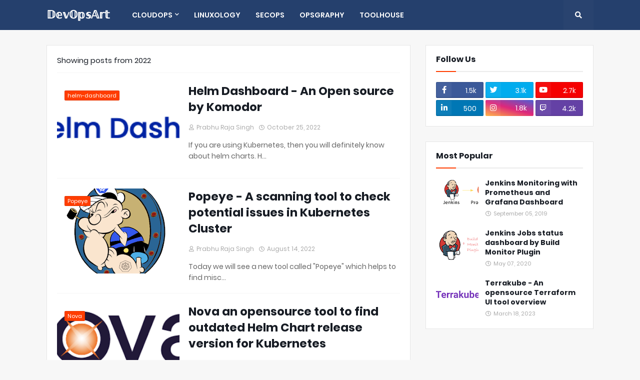

--- FILE ---
content_type: text/html; charset=utf-8
request_url: https://www.google.com/recaptcha/api2/aframe
body_size: 259
content:
<!DOCTYPE HTML><html><head><meta http-equiv="content-type" content="text/html; charset=UTF-8"></head><body><script nonce="Ql9-7MCSHCgVLD82XQWvYg">/** Anti-fraud and anti-abuse applications only. See google.com/recaptcha */ try{var clients={'sodar':'https://pagead2.googlesyndication.com/pagead/sodar?'};window.addEventListener("message",function(a){try{if(a.source===window.parent){var b=JSON.parse(a.data);var c=clients[b['id']];if(c){var d=document.createElement('img');d.src=c+b['params']+'&rc='+(localStorage.getItem("rc::a")?sessionStorage.getItem("rc::b"):"");window.document.body.appendChild(d);sessionStorage.setItem("rc::e",parseInt(sessionStorage.getItem("rc::e")||0)+1);localStorage.setItem("rc::h",'1768957962682');}}}catch(b){}});window.parent.postMessage("_grecaptcha_ready", "*");}catch(b){}</script></body></html>

--- FILE ---
content_type: text/plain
request_url: https://www.google-analytics.com/j/collect?v=1&_v=j102&a=1977903575&t=pageview&_s=1&dl=https%3A%2F%2Fwww.devopsart.com%2F2022%2F&ul=en-us%40posix&dt=%F0%9D%94%BB%F0%9D%95%96%F0%9D%95%A7%F0%9D%95%86%F0%9D%95%A1%F0%9D%95%A4%F0%9D%94%B8%F0%9D%95%A3%F0%9D%95%A5&sr=1280x720&vp=1280x720&_u=IEBAAEABAAAAACAAI~&jid=808090723&gjid=876461795&cid=1702621362.1768957961&tid=UA-131563545-2&_gid=2092786604.1768957961&_r=1&_slc=1&z=1532916143
body_size: -450
content:
2,cG-YTRCQYM2W9